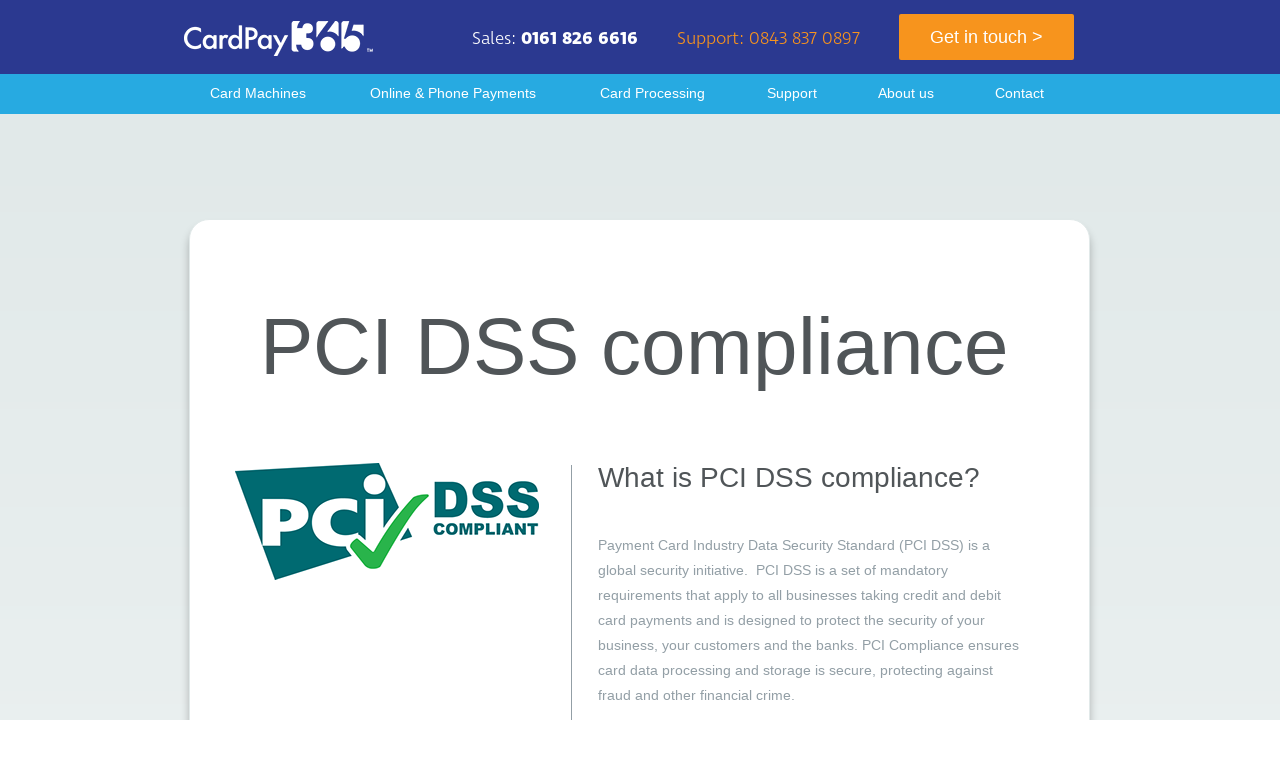

--- FILE ---
content_type: text/html
request_url: https://cardpay365.com/pci-compliance.html
body_size: 7623
content:
<!DOCTYPE html>
<html class="nojs html css_verticalspacer" lang="en-GB">
 <head>

  <meta http-equiv="Content-type" content="text/html;charset=UTF-8"/>
  <meta name="generator" content="2018.1.1.386"/>
  
  <script type="text/javascript">
   // Redirect to phone/tablet as necessary
(function(c,b,d){var a=function(){if(navigator.maxTouchPoints>1)return!0;if(window.matchMedia&&window.matchMedia("(-moz-touch-enabled)").matches)return!0;for(var a=["Webkit","Moz","O","ms","Khtml"],b=0,c=a.length;b<c;b++){var d=a[b]+"MaxTouchPoints";if(d in navigator&&navigator[d])return!0}try{return document.createEvent("TouchEvent"),!0}catch(f){}return!1}(),f=function(a){a+="=";for(var b=document.cookie.split(";"),c=0;c<b.length;c++){for(var d=b[c];d.charAt(0)==" ";)d=d.substring(1,d.length);if(d.indexOf(a)==
0)return d.substring(a.length,d.length)}return null};if(f("inbrowserediting")!="true"){var h,f=f("devicelock");f=="phone"&&d?h=d:f=="tablet"&&b&&(h=b);if(f!=c&&!h)if(window.matchMedia)window.matchMedia("(max-device-width: 415px)").matches&&d?h=d:window.matchMedia("(max-device-width: 960px)").matches&&b&&a&&(h=b);else{var c=Math.min(screen.width,screen.height)/(window.devicePixelRatio||1),f=window.screen.systemXDPI||0,g=window.screen.systemYDPI||0,f=f>0&&g>0?Math.min(screen.width/f,screen.height/g):
0;(c<=370||f!=0&&f<=3)&&d?h=d:c<=960&&b&&a&&(h=b)}if(h)b=document.location.search||"",d=document.location.hash||"",document.write('<style type="text/css">body {visibility:hidden}</style>'),document.location=h+b+d}})("desktop","","phone/pci-compliance.html");

// Update the 'nojs'/'js' class on the html node
//document.documentElement.className = document.documentElement.className.replace(/\bnojs\b/g, 'js');

// Check that all required assets are uploaded and up-to-date
if(typeof Muse == "undefined") window.Muse = {}; window.Muse.assets = {"required":["museutils.js", "museconfig.js", "jquery.watch.js", "jquery.musemenu.js", "require.js", "pci-compliance.css"], "outOfDate":[]};
</script>
  
  <link media="only screen and (max-width: 370px)" rel="alternate" href="http://cardpay365.com/phone/pci-compliance.html"/>
  <title>PCI Compliance - CardPay 365 - Quick, simple card payment solutions for everyday businesses.</title>
  <!-- CSS -->
  <link rel="stylesheet" type="text/css" href="css/site_global.css?crc=12572896"/>
  <link rel="stylesheet" type="text/css" href="css/master_pre-reg.css?crc=4228427357"/>
  <link rel="stylesheet" type="text/css" href="css/pci-compliance.css?crc=4090955352" id="pagesheet"/>
  <!-- Other scripts -->
  <script type="text/javascript">
   var __adobewebfontsappname__ = "muse";
</script>
  <!-- JS includes -->
  <!--[if lt IE 9]>
  <script src="scripts/html5shiv.js?crc=4241844378" type="text/javascript"></script>
  <![endif]-->
  <script src="https://webfonts.creativecloud.com/open-sans:n3,n4:default;questrial:n4:default.js" type="text/javascript"></script>
  <script src="https://use.typekit.net/ik/[base64].js" type="text/javascript"></script>
  <!-- Other scripts -->
  <script type="text/javascript">
   try {Typekit.load();} catch(e) {}
</script>
    <!--custom head HTML-->
  <!-- Global site tag (gtag.js) - Google Analytics -->
<script async src="https://www.googletagmanager.com/gtag/js?id=UA-122683793-1"></script>
<script>
  window.dataLayer = window.dataLayer || [];
  function gtag(){dataLayer.push(arguments);}
  gtag('js', new Date());

  gtag('config', 'UA-122683793-1');
</script>
  <!--HTML Widget code-->
  
			<!--[if gte IE 8] -->
				<link href="//netdna.bootstrapcdn.com/font-awesome/3.2.1/css/font-awesome.min.css" rel="stylesheet">
			<!-- <![endif]-->
			<!--[if IE 7]>
				<link href="//netdna.bootstrapcdn.com/font-awesome/3.2.1/css/font-awesome-ie7.min.css" rel="stylesheet">
			<![endif]-->
			<style>
				.icon-block:before, .icon-block {
					display: block;
				}
			</style>
		
 </head>
 <body>

  <div class="clearfix" id="page"><!-- group -->
   <div class="clearfix grpelem" id="pu42736-6"><!-- group -->
    <div class="tel clearfix" id="u42736-6" data-IBE-flags="txtStyleSrc"><!-- content -->
     <p>Sales: <a class="nonblock" href="tel:0800%20520%200250"><span id="u42736-2">0161 826 6616</span></a></p>
    </div>
    <div class="browser_width" id="u42737-bw">
     <div id="u42737"><!-- simple frame --></div>
    </div>
    <div class="browser_width" id="u42738-bw">
     <div id="u42738"><!-- simple frame --></div>
    </div>
    <a class="nonblock nontext clip_frame" id="u42859" href="index.html" data-href="page:U93"><!-- image --><img class="block" id="u42859_img" src="images/new%20carplay365%20logo%2028-6%20wo189x36.png?crc=427167302" data-hidpi-src="images/new%20carplay365%20logo%2028-6%20wo189x36_2x.png?crc=513286920" alt="" width="189" height="35"/></a>
    <a class="nonblock nontext" id="u42861" href="merchants.html" data-href="page:U1679"><!-- simple frame --></a>
    <a class="nonblock nontext clearfix" id="u42862-4" href="merchants.html" data-href="page:U1679" data-IBE-flags="txtStyleSrc"><!-- content --><p>Get in touch &gt;</p></a>
    <div class="tel clearfix" id="u55535-6" data-IBE-flags="txtStyleSrc"><!-- content -->
     <p>Sales: <a class="nonblock" href="tel:0161%20826%206616"><span id="u55535-2">0161 826 6616</span></a></p>
    </div>
    <nav class="MenuBar clearfix" id="menuu79392"><!-- horizontal box -->
     <div class="MenuItemContainer clearfix grpelem" id="u79393"><!-- vertical box -->
      <a class="nonblock nontext MenuItem MenuItemWithSubMenu transition clearfix colelem" id="u79417" href="card-machines.html" data-href="page:U652"><!-- horizontal box --><div class="MenuItemLabel NoWrap clearfix grpelem" id="u79418-4"><!-- content --><p>Card Machines</p></div></a>
      <div class="SubMenu MenuLevel1 clearfix" id="u79394"><!-- vertical box -->
       <ul class="SubMenuView clearfix colelem" id="u79395"><!-- vertical box -->
        <li class="MenuItemContainer clearfix colelem" id="u79410"><!-- horizontal box --><a class="nonblock nontext MenuItem MenuItemWithSubMenu clearfix grpelem" id="u79413" href="countertop.html" data-href="page:U53721"><!-- horizontal box --><div class="MenuItemLabel NoWrap clearfix grpelem" id="u79415-4" data-IBE-flags="txtStyleSrc"><!-- content --><p>Countertop</p></div></a></li>
        <li class="MenuItemContainer clearfix colelem" id="u79396"><!-- horizontal box --><a class="nonblock nontext MenuItem MenuItemWithSubMenu clearfix grpelem" id="u79397" href="portable.html" data-href="page:U53757"><!-- horizontal box --><div class="MenuItemLabel NoWrap clearfix grpelem" id="u79400-4" data-IBE-flags="txtStyleSrc"><!-- content --><p>Portable</p></div></a></li>
        <li class="MenuItemContainer clearfix colelem" id="u79403"><!-- horizontal box --><a class="nonblock nontext MenuItem MenuItemWithSubMenu clearfix grpelem" id="u79406" href="mobile.html" data-href="page:U53739"><!-- horizontal box --><div class="MenuItemLabel NoWrap clearfix grpelem" id="u79407-4" data-IBE-flags="txtStyleSrc"><!-- content --><p>Mobile</p></div></a></li>
       </ul>
      </div>
     </div>
     <div class="MenuItemContainer clearfix grpelem" id="u79456"><!-- vertical box -->
      <div class="MenuItem MenuItemWithSubMenu transition clearfix colelem" id="u79457"><!-- horizontal box -->
       <div class="MenuItemLabel NoWrap clearfix grpelem" id="u79458-4"><!-- content -->
        <p>Online &amp; Phone Payments</p>
       </div>
      </div>
      <div class="SubMenu MenuLevel1 clearfix" id="u79461"><!-- vertical box -->
       <ul class="SubMenuView clearfix colelem" id="u79462"><!-- vertical box -->
        <li class="MenuItemContainer clearfix colelem" id="u79463"><!-- horizontal box --><a class="nonblock nontext MenuItem MenuItemWithSubMenu clearfix grpelem" id="u79466" href="e-commerce---virtual-terminal.html" data-href="page:U54032"><!-- horizontal box --><div class="MenuItemLabel NoWrap clearfix grpelem" id="u79469-4" data-IBE-flags="txtStyleSrc"><!-- content --><p>E-commerce &amp; Virtual Terminal</p></div></a></li>
        <li class="MenuItemContainer clearfix colelem" id="u79470"><!-- horizontal box --><a class="nonblock nontext MenuItem MenuItemWithSubMenu clearfix grpelem" id="u79473" href="online-payments.html" data-href="page:U54050"><!-- horizontal box --><div class="MenuItemLabel NoWrap clearfix grpelem" id="u79475-4" data-IBE-flags="txtStyleSrc"><!-- content --><p>Online Payments</p></div></a></li>
       </ul>
      </div>
     </div>
     <div class="MenuItemContainer clearfix grpelem" id="u79505"><!-- vertical box -->
      <div class="MenuItem MenuItemWithSubMenu transition clearfix colelem" id="u79506"><!-- horizontal box -->
       <div class="MenuItemLabel NoWrap clearfix grpelem" id="u79508-4"><!-- content -->
        <p>Card Processing</p>
       </div>
      </div>
      <div class="SubMenu MenuLevel1 clearfix" id="u79510"><!-- vertical box -->
       <ul class="SubMenuView clearfix colelem" id="u79511"><!-- vertical box -->
        <li class="MenuItemContainer clearfix colelem" id="u79519"><!-- horizontal box --><a class="nonblock nontext MenuItem MenuItemWithSubMenu clearfix grpelem" id="u79520" href="real-time-analytics.html" data-href="page:U1403"><!-- horizontal box --><div class="MenuItemLabel NoWrap clearfix grpelem" id="u79523-4" data-IBE-flags="txtStyleSrc"><!-- content --><p>Real-time analytics</p></div></a></li>
        <li class="MenuItemContainer clearfix colelem" id="u79512"><!-- horizontal box --><a class="nonblock nontext MenuItem MenuItemWithSubMenu clearfix grpelem" id="u79513" href="new-to-cards.html" data-href="page:U1158"><!-- horizontal box --><div class="MenuItemLabel NoWrap clearfix grpelem" id="u79514-4" data-IBE-flags="txtStyleSrc"><!-- content --><p>New to Cards</p></div></a></li>
        <li class="MenuItemContainer clearfix colelem" id="u79533"><!-- horizontal box --><a class="nonblock nontext MenuItem MenuItemWithSubMenu clearfix grpelem" id="u79534" href="why-switch.html" data-href="page:U1216"><!-- horizontal box --><div class="MenuItemLabel NoWrap clearfix grpelem" id="u79537-4" data-IBE-flags="txtStyleSrc"><!-- content --><p>Why Switch</p></div></a></li>
        <li class="MenuItemContainer clearfix colelem" id="u79526"><!-- horizontal box --><a class="nonblock nontext MenuItem MenuItemWithSubMenu MuseMenuActive clearfix grpelem" id="u79527" href="pci-compliance.html" data-href="page:U1277"><!-- horizontal box --><div class="MenuItemLabel NoWrap clearfix grpelem" id="u79530-4" data-IBE-flags="txtStyleSrc"><!-- content --><p>PCI Compliance</p></div></a></li>
        <li class="MenuItemContainer clearfix colelem" id="u79540"><!-- horizontal box --><a class="nonblock nontext MenuItem MenuItemWithSubMenu clearfix grpelem" id="u79543" href="our-banking-partners.html" data-href="page:U1339"><!-- horizontal box --><div class="MenuItemLabel NoWrap clearfix grpelem" id="u79545-4" data-IBE-flags="txtStyleSrc"><!-- content --><p>Our Banking Partners</p></div></a></li>
       </ul>
      </div>
     </div>
     <div class="MenuItemContainer clearfix grpelem" id="u79421"><!-- vertical box -->
      <div class="MenuItem MenuItemWithSubMenu transition clearfix colelem" id="u79452"><!-- horizontal box -->
       <div class="MenuItemLabel NoWrap clearfix grpelem" id="u79455-4"><!-- content -->
        <p>Support</p>
       </div>
      </div>
      <div class="SubMenu MenuLevel1 clearfix" id="u79422"><!-- vertical box -->
       <ul class="SubMenuView clearfix colelem" id="u79423"><!-- vertical box -->
        <li class="MenuItemContainer clearfix colelem" id="u79424"><!-- horizontal box --><a class="nonblock nontext MenuItem MenuItemWithSubMenu clearfix grpelem" id="u79425" href="merchant-accounts.html" data-href="page:U1973"><!-- horizontal box --><div class="MenuItemLabel NoWrap clearfix grpelem" id="u79428-4" data-IBE-flags="txtStyleSrc"><!-- content --><p>Merchant Accounts</p></div></a></li>
        <li class="MenuItemContainer clearfix colelem" id="u79431"><!-- horizontal box --><a class="nonblock nontext MenuItem MenuItemWithSubMenu clearfix grpelem" id="u79434" href="faqs.html" data-href="page:U2035"><!-- horizontal box --><div class="MenuItemLabel NoWrap clearfix grpelem" id="u79435-4" data-IBE-flags="txtStyleSrc"><!-- content --><p>FAQs</p></div></a></li>
        <li class="MenuItemContainer clearfix colelem" id="u79438"><!-- horizontal box --><a class="nonblock nontext MenuItem MenuItemWithSubMenu clearfix grpelem" id="u79439" href="pax.html" data-href="page:U1839"><!-- horizontal box --><div class="MenuItemLabel NoWrap clearfix grpelem" id="u79442-4" data-IBE-flags="txtStyleSrc"><!-- content --><p>Pax</p></div></a></li>
        <li class="MenuItemContainer clearfix colelem" id="u79445"><!-- horizontal box --><a class="nonblock nontext MenuItem MenuItemWithSubMenu clearfix grpelem" id="u79448" href="ingenico.html" data-href="page:U1902"><!-- horizontal box --><div class="MenuItemLabel NoWrap clearfix grpelem" id="u79451-4" data-IBE-flags="txtStyleSrc"><!-- content --><p>Ingenico</p></div></a></li>
       </ul>
      </div>
     </div>
     <div class="MenuItemContainer clearfix grpelem" id="u79498"><!-- vertical box -->
      <a class="nonblock nontext MenuItem MenuItemWithSubMenu transition clearfix colelem" id="u79499" href="about-us.html" data-href="page:U13391"><!-- horizontal box --><div class="MenuItemLabel NoWrap clearfix grpelem" id="u79501-4"><!-- content --><p>About us</p></div></a>
     </div>
     <div class="MenuItemContainer clearfix grpelem" id="u79477"><!-- vertical box -->
      <div class="MenuItem MenuItemWithSubMenu transition clearfix colelem" id="u79494"><!-- horizontal box -->
       <div class="MenuItemLabel NoWrap clearfix grpelem" id="u79497-4"><!-- content -->
        <p>Contact</p>
       </div>
      </div>
      <div class="SubMenu MenuLevel1 clearfix" id="u79478"><!-- vertical box -->
       <ul class="SubMenuView clearfix colelem" id="u79479"><!-- vertical box -->
        <li class="MenuItemContainer clearfix colelem" id="u79487"><!-- horizontal box --><a class="nonblock nontext MenuItem MenuItemWithSubMenu clearfix grpelem" id="u79488" href="merchants.html" data-href="page:U1679"><!-- horizontal box --><div class="MenuItemLabel NoWrap clearfix grpelem" id="u79491-4" data-IBE-flags="txtStyleSrc"><!-- content --><p>Merchants</p></div></a></li>
        <li class="MenuItemContainer clearfix colelem" id="u79480"><!-- horizontal box --><a class="nonblock nontext MenuItem MenuItemWithSubMenu clearfix grpelem" id="u79483" href="partners.html" data-href="page:U2092"><!-- horizontal box --><div class="MenuItemLabel NoWrap clearfix grpelem" id="u79486-4" data-IBE-flags="txtStyleSrc"><!-- content --><p>Partners</p></div></a></li>
       </ul>
      </div>
     </div>
    </nav>
    <a class="nonblock nontext tel-2 clearfix" id="u83389-4" href="tel:0843%20837%200897" data-IBE-flags="txtStyleSrc"><!-- content --><p>Support: 0843 837 0897</p></a>
   </div>
   <div class="browser_width grpelem" id="u7650-bw">
    <div class="gradient" id="u7650"><!-- group -->
     <div class="clearfix" id="u7650_align_to_page">
      <div class="shadow rounded-corners grpelem" id="u15073"><!-- content --></div>
      <!-- m_editable region-id="editable-static-tag-U7651-BP_infinity" template="pci-compliance.html" data-type="html" data-ice-options="disableImageResize,link,txtStyleTarget" -->
      <div class="clearfix grpelem" id="u7651-4" data-muse-uid="U7651" data-muse-type="txt_frame" data-IBE-flags="txtStyleSrc"><!-- content -->
       <p>What is PCI DSS compliance?</p>
      </div>
      <!-- /m_editable -->
      <!-- m_editable region-id="editable-static-tag-U7653-BP_infinity" template="pci-compliance.html" data-type="html" data-ice-options="disableImageResize,link,txtStyleTarget" -->
      <div class="clearfix grpelem" id="u7653-4" data-muse-uid="U7653" data-muse-type="txt_frame" data-IBE-flags="txtStyleSrc"><!-- content -->
       <p>Payment Card Industry Data Security Standard (PCI DSS) is a global security initiative.&nbsp; PCI DSS is a set of mandatory requirements that apply to all businesses taking credit and debit card payments and is designed to protect the security of your business, your customers and the banks. PCI Compliance ensures card data processing and storage is secure, protecting against fraud and other financial crime.</p>
      </div>
      <!-- /m_editable -->
      <!-- m_editable region-id="editable-static-tag-U7654-BP_infinity" template="pci-compliance.html" data-type="html" data-ice-options="disableImageResize,link,txtStyleTarget" -->
      <div class="clearfix grpelem" id="u7654-6" data-muse-uid="U7654" data-muse-type="txt_frame" data-IBE-flags="txtStyleSrc"><!-- content -->
       <p>What will I gain from being <br/>PCI compliant?</p>
      </div>
      <!-- /m_editable -->
      <!-- m_editable region-id="editable-static-tag-U7655-BP_infinity" template="pci-compliance.html" data-type="html" data-ice-options="disableImageResize,link,txtStyleTarget" -->
      <div class="clearfix grpelem" id="u7655-7" data-muse-uid="U7655" data-muse-type="txt_frame" data-IBE-flags="txtStyleSrc"><!-- content -->
       <p>Being compliant will not stop fraudsters targeting your business, but it will place you in the strongest position to prevent an attack and avoid the financial penalties and potential long term damage that can occur to your business as a result.</p>
       <p>&nbsp;</p>
       <p>We recommend that all merchants comply with the PCI Data Security Standards as it protects your business and gives you peace of mind. Failure to comply can have serious long-term consequences. If there is a security breach of data from within your organisation, and you are not able to demonstrate PCI DSS compliance, you could be liable for any losses that arise and could face a substantial fine imposed by the Card Schemes, or a ban on accepting cards altogether!</p>
      </div>
      <!-- /m_editable -->
      <!-- m_editable region-id="editable-static-tag-U7657-BP_infinity" template="pci-compliance.html" data-type="html" data-ice-options="disableImageResize,link,txtStyleTarget" -->
      <div class="clearfix grpelem" id="u7657-4" data-muse-uid="U7657" data-muse-type="txt_frame" data-IBE-flags="txtStyleSrc"><!-- content -->
       <p>How do I become PCI compliant?</p>
      </div>
      <!-- /m_editable -->
      <!-- m_editable region-id="editable-static-tag-U7658-BP_infinity" template="pci-compliance.html" data-type="html" data-ice-options="disableImageResize,link,txtStyleTarget" -->
      <div class="clearfix grpelem" id="u7658-12" data-muse-uid="U7658" data-muse-type="txt_frame" data-IBE-flags="txtStyleSrc"><!-- content -->
       <p>Whether you are accepting card payments for the first time or switching card payment providers, it is your responsibility to ensure you remain compliant but with CardPay365, this is simple.</p>
       <p>&nbsp;</p>
       <ol class="list0 nls-None" id="u7658-10">
        <li>When you join us, you will complete an online PCI Compliance assessment (called a SAQ - Self Assessment Questionnaire).</li>
        <li>Your monthly PCI management fee includes membership to the PCI Programme and helps to manage compliance on your account.</li>
        <li>You will receive annual reminders to renew your PCI DSS certificate online, giving you peace of mind and ensuring you avoid non-compliance penalties.</li>
       </ol>
      </div>
      <!-- /m_editable -->
      <!-- m_editable region-id="editable-static-tag-U7684-BP_infinity" template="pci-compliance.html" data-type="html" data-ice-options="disableImageResize,link,txtStyleTarget" -->
      <div class="clearfix grpelem" id="u7684-4" data-muse-uid="U7684" data-muse-type="txt_frame" data-IBE-flags="txtStyleSrc"><!-- content -->
       <p>IMPORTANT NOTE</p>
      </div>
      <!-- /m_editable -->
      <!-- m_editable region-id="editable-static-tag-U7685-BP_infinity" template="pci-compliance.html" data-type="html" data-ice-options="disableImageResize,link,txtStyleTarget" -->
      <div class="clearfix grpelem" id="u7685-12" data-muse-uid="U7685" data-muse-type="txt_frame" data-IBE-flags="txtStyleSrc"><!-- content -->
       <p>Your monthly PCI management fee does not cover non compliance fees which can be costly to your business so you must ensure you remain compliant.</p>
       <p>&nbsp;</p>
       <p>Therefore, you must renew your PCI DSS certificate on an annual basis in order to remain compliant and avoid non-compliance fees from the acquirer.</p>
       <p>&nbsp;</p>
       <p>The full set of standards can be found on the <a class="nonblock" href="https://www.pcisecuritystandards.org/pci_security/"><span id="u7685-8">PCI SSC’s website</span></a></p>
      </div>
      <!-- /m_editable -->
      <div class="grpelem" id="u15153"><!-- simple frame --></div>
      <div class="grpelem" id="u15156"><!-- simple frame --></div>
      <div class="grpelem" id="u15159"><!-- simple frame --></div>
      <div class="grpelem" id="u15162"><!-- simple frame --></div>
      <!-- m_editable region-id="editable-static-tag-U15165-BP_infinity" template="pci-compliance.html" data-type="html" data-ice-options="disableImageResize,link,txtStyleTarget" -->
      <div class="clearfix grpelem" id="u15165-4" data-muse-uid="U15165" data-muse-type="txt_frame" data-IBE-flags="txtStyleSrc"><!-- content -->
       <p>PCI DSS compliance</p>
      </div>
      <!-- /m_editable -->
      <!-- m_editable region-id="editable-static-tag-U15168-BP_infinity" template="pci-compliance.html" data-type="image" -->
      <div class="clip_frame grpelem" id="u15168" data-muse-uid="U15168" data-muse-type="img_frame"><!-- image -->
       <img class="block" id="u15168_img" src="images/pci-dss.png?crc=318690544" data-hidpi-src="images/pci-dss_2x.png?crc=464769338" alt="" width="304" height="117" data-muse-src="images/pci-dss.png?crc=318690544"/>
      </div>
      <!-- /m_editable -->
     </div>
    </div>
   </div>
   <div class="verticalspacer" data-offset-top="2277" data-content-above-spacer="2276" data-content-below-spacer="655"></div>
   <div class="clearfix grpelem" id="pu19706"><!-- column -->
    <div class="browser_width colelem" id="u19706-bw">
     <div id="u19706"><!-- group -->
      <div class="clearfix" id="u19706_align_to_page">
       <div class="clearfix grpelem" id="u19524-4" data-IBE-flags="txtStyleSrc"><!-- content -->
        <p>Ready to order? Get a free quotation today</p>
       </div>
       <div class="pointer_cursor clearfix grpelem" id="u19703"><!-- group -->
        <a class="block" href="merchants.html" data-href="page:U1679"><!-- Block link tag --></a>
        <a class="nonblock nontext clearfix grpelem" id="u19668-4" href="merchants.html" data-href="page:U1679" data-IBE-flags="txtStyleSrc"><!-- content --><p>Get in touch &gt;</p></a>
       </div>
      </div>
     </div>
    </div>
    <div class="clearfix colelem" id="pu85876"><!-- group -->
     <div class="browser_width grpelem" id="u85876-bw">
      <div id="u85876"><!-- group -->
       <div class="clearfix" id="u85876_align_to_page">
        <div class="clearfix grpelem" id="ppu85878-4"><!-- column -->
         <div class="clearfix colelem" id="pu85878-4"><!-- group -->
          <div class="clearfix grpelem" id="u85878-4" data-IBE-flags="txtStyleSrc"><!-- content -->
           <p>Products</p>
          </div>
          <div class="clearfix grpelem" id="u85907-4" data-IBE-flags="txtStyleSrc"><!-- content -->
           <p>Support</p>
          </div>
         </div>
         <div class="clearfix colelem" id="pu85889-25"><!-- group -->
          <div class="clearfix grpelem" id="u85889-25" data-IBE-flags="txtStyleSrc"><!-- content -->
           <p><a class="nonblock" href="card-machines.html" data-href="page:U652">Card Machines<br/>Countertop<br/>Portable<br/>Mobile</a><a class="nonblock" href="online---phone-payments.html" data-href="page:U471"><br/></a><a class="nonblock" href="e-commerce---virtual-terminal.html" data-href="page:U54032">E-commerce</a></p>
           <p><a class="nonblock" href="e-commerce---virtual-terminal.html" data-href="page:U54032">Virtual Terminals</a><a class="nonblock" href="online---phone-payments.html" data-href="page:U471"><br/></a><a class="nonblock" href="https://www.cardpay365.com/online-payments.html">Online Payments</a></p>
           <p><a class="nonblock" href="real-time-analytics.html" data-href="page:U1403">Real-time analytics</a></p>
          </div>
          <div class="clearfix grpelem" id="u85890-37" data-IBE-flags="txtStyleSrc"><!-- content -->
           <p><a class="nonblock" href="new-to-cards.html" data-href="page:U1158">New to Cards<br/></a><a class="nonblock" href="why-switch.html" data-href="page:U1216">Why Switch</a><a class="nonblock" href="card-processing.html" data-href="page:U1020"><br/></a><a class="nonblock" href="pci-compliance.html" data-href="page:U1277">PCI Compliance</a><a class="nonblock" href="card-processing.html" data-href="page:U1020"><br/></a><a class="nonblock" href="our-banking-partners.html" data-href="page:U1339">Our Banking Partners</a></p>
           <p><a class="nonblock" href="pax.html" data-href="page:U1839">PAX Terminals</a><span id="u85890-18"><br/></span><a class="nonblock" href="ingenico.html" data-href="page:U1902">Ingenico Terminals</a><span id="u85890-22"><br/></span><a class="nonblock" href="merchant-accounts.html" data-href="page:U1973">Merchant Account</a><span id="u85890-25"></span></p>
           <p><a class="nonblock" href="faqs.html" data-href="page:U2035">FAQs</a></p>
           <p><a class="nonblock" href="partners.html" data-href="page:U2092">Partnership Opportunities</a><a class="nonblock" href="card-processing.html" data-href="page:U1020"><br/><br/></a></p>
          </div>
          <div class="clearfix grpelem" id="u85890-37" data-IBE-flags="txtStyleSrc" style="left: 400px;">
              <a class="nonblock nontext" id="" href="https://www.posinabox.eu/quotation/" data-href="page:U1679" data-IBE-flags="txtStyleSrc" style="line-height: 18px;
  text-align: center;
  color: #FFFFFF;
  font-family: open-sans, sans-serif;
  font-weight: 300;
  background-color: #F7941D;
  height: 34px;
  top: 14px;
  padding-top: 12px;"><!-- content --><p>Get a quote &gt;</p></a>
          </div>
         </div>
         <div class="clearfix colelem" id="pu85892"><!-- group -->
          <div class="clip_frame grpelem" id="u85892"><!-- image -->
           <img class="block" id="u85892_img" src="images/ingenico.png?crc=310383639" data-hidpi-src="images/ingenico_2x.png?crc=242108607" alt="" width="117" height="35"/>
          </div>
          <div class="clip_frame grpelem" id="u85894"><!-- image -->
           <img class="block" id="u85894_img" src="images/pax%20logo.png?crc=3831501216" data-hidpi-src="images/pax%20logo_2x.png?crc=4290466037" alt="" width="69" height="34"/>
          </div>
          <div class="clip_frame grpelem" id="u85896"><!-- image -->
           <img class="block" id="u85896_img" src="images/blog-pci-compliance%20copy.png?crc=3795446388" data-hidpi-src="images/blog-pci-compliance%20copy_2x.png?crc=323092301" alt="" width="94" height="34"/>
          </div>
          <div class="clip_frame grpelem" id="u85898"><!-- image -->
           <img class="block" id="u85898_img" src="images/visa.png?crc=3865204261" data-hidpi-src="images/visa_2x.png?crc=3816372989" alt="" width="85" height="30"/>
          </div>
         </div>
        </div>
        <div class="clip_frame grpelem" id="u85900"><!-- image -->
         <img class="block" id="u85900_img" src="images/mastercard-logo-png-transparent.png?crc=3994144965" data-hidpi-src="images/mastercard-logo-png-transparent_2x.png?crc=4136723624" alt="" width="41" height="33"/>
        </div>
        <div class="clip_frame grpelem" id="u85902"><!-- image -->
         <img class="block" id="u85902_img" src="images/elavon-logo-new.png?crc=292922615" data-hidpi-src="images/elavon-logo-new_2x.png?crc=96882758" alt="" width="69" height="32"/>
        </div>
        <div class="clip_frame grpelem" id="u85905"><!-- image -->
         <img class="block" id="u85905_img" src="images/fca.png?crc=3868752242" data-hidpi-src="images/fca_2x.png?crc=4130853720" alt="" width="102" height="32"/>
        </div>
        <div class="clearfix grpelem" id="pu85879-4"><!-- column -->
         <div class="clearfix colelem" id="u85879-4" data-IBE-flags="txtStyleSrc"><!-- content -->
          <p>Stay in touch</p>
         </div>
         <div class="clearfix colelem" id="pu85881"><!-- group -->
          <div class="size_fixed grpelem" id="u85881"><!-- custom html -->
           <i class="icon-envelope icon-block" style="line-height:32px;"></i>
          </div>
          <div class="pointer_cursor clearfix grpelem" id="u85885-5" data-IBE-flags="txtStyleSrc"><!-- content -->
           <a class="block" href="mailto:sales@cardpay365.com"><!-- Block link tag --></a>
           <p><a class="nonblock" href="mailt:sales@cardpay365.com">sales@cardpay365.com</a></p>
          </div>
         </div>
         <div class="clearfix colelem" id="pu85882"><!-- group -->
          <div class="size_fixed grpelem" id="u85882"><!-- custom html -->
           <i class="icon-phone icon-block" style="line-height:32px;"></i>
          </div>
          <div class="clearfix grpelem" id="u85886-5" data-IBE-flags="txtStyleSrc"><!-- content -->
           <p><a class="nonblock" href="tel:0161%20826%206616">0161 826 6616</a></p>
          </div>
         </div>
         <div class="clearfix colelem" id="pu85883"><!-- group -->
          <div class="size_fixed grpelem" id="u85883"><!-- custom html -->
           <i class="icon-home icon-block" style="line-height:32px;"></i>
          </div>
          <div class="clearfix grpelem" id="u85887-12" data-IBE-flags="txtStyleSrc"><!-- content -->
           <p>Bank House</p>
           <p>Bank Street</p>
           <p>Whitefield</p>
           <p>Manchester</p>
           <p>M45 7JF</p>
          </div>
         </div>
         <div class="clearfix colelem" id="pu85884"><!-- group -->
          <div class="size_fixed grpelem" id="u85884"><!-- custom html -->
           <i class="icon-globe icon-block" style="line-height:32px;"></i>
          </div>
          <div class="clearfix grpelem" id="u85888-4" data-IBE-flags="txtStyleSrc"><!-- content -->
           <p>www.cardpay365.com</p>
          </div>
         </div>
        </div>
       </div>
      </div>
     </div>
     <div class="browser_width grpelem" id="u85877-bw">
      <div id="u85877"><!-- column -->
       <div class="clearfix" id="u85877_align_to_page">
        <div class="clearfix colelem" id="u85880-4" data-IBE-flags="txtStyleSrc"><!-- content -->
         <p>Cardpay 365 Limited is a company registered in the UK at Bank House, Bank Street, Whitefield, Manchester M45 7JF&nbsp;&nbsp; Company No. 10315385.</p>
        </div>
        <div class="H6 clearfix colelem" id="u85904-4" data-IBE-flags="txtStyleSrc"><!-- content -->
         <h6>© 2018 CARDPAY365 COPYRIGHT. ALL RIGHTS RESERVED.</h6>
        </div>
        <div class="clearfix colelem" id="u85891-11" data-IBE-flags="txtStyleSrc"><!-- content -->
         <p><a class="nonblock" href="privacy-policy.html" data-href="page:U8530">Privacy Policy</a>&nbsp; |&nbsp; <a class="nonblock" href="cookie-policy.html" data-href="page:U8569">Cookie Policy</a>&nbsp; |&nbsp; <a class="nonblock" href="acceptable-usage.html" data-href="page:U8608">Acceptable Usage</a></p>
        </div>
       </div>
      </div>
     </div>
    </div>
   </div>
  </div>
  <!-- Other scripts -->
  <script type="text/javascript">
   // Decide whether to suppress missing file error or not based on preference setting
var suppressMissingFileError = false
</script>
  <script type="text/javascript">
   window.Muse.assets.check=function(c){if(!window.Muse.assets.checked){window.Muse.assets.checked=!0;var b={},d=function(a,b){if(window.getComputedStyle){var c=window.getComputedStyle(a,null);return c&&c.getPropertyValue(b)||c&&c[b]||""}if(document.documentElement.currentStyle)return(c=a.currentStyle)&&c[b]||a.style&&a.style[b]||"";return""},a=function(a){if(a.match(/^rgb/))return a=a.replace(/\s+/g,"").match(/([\d\,]+)/gi)[0].split(","),(parseInt(a[0])<<16)+(parseInt(a[1])<<8)+parseInt(a[2]);if(a.match(/^\#/))return parseInt(a.substr(1),
16);return 0},f=function(f){for(var g=document.getElementsByTagName("link"),j=0;j<g.length;j++)if("text/css"==g[j].type){var l=(g[j].href||"").match(/\/?css\/([\w\-]+\.css)\?crc=(\d+)/);if(!l||!l[1]||!l[2])break;b[l[1]]=l[2]}g=document.createElement("div");g.className="version";g.style.cssText="display:none; width:1px; height:1px;";document.getElementsByTagName("body")[0].appendChild(g);for(j=0;j<Muse.assets.required.length;){var l=Muse.assets.required[j],k=l.match(/([\w\-\.]+)\.(\w+)$/),i=k&&k[1]?
k[1]:null,k=k&&k[2]?k[2]:null;switch(k.toLowerCase()){case "css":i=i.replace(/\W/gi,"_").replace(/^([^a-z])/gi,"_$1");g.className+=" "+i;i=a(d(g,"color"));k=a(d(g,"backgroundColor"));i!=0||k!=0?(Muse.assets.required.splice(j,1),"undefined"!=typeof b[l]&&(i!=b[l]>>>24||k!=(b[l]&16777215))&&Muse.assets.outOfDate.push(l)):j++;g.className="version";break;case "js":j++;break;default:throw Error("Unsupported file type: "+k);}}c?c().jquery!="1.8.3"&&Muse.assets.outOfDate.push("jquery-1.8.3.min.js"):Muse.assets.required.push("jquery-1.8.3.min.js");
g.parentNode.removeChild(g);if(Muse.assets.outOfDate.length||Muse.assets.required.length)g="Some files on the server may be missing or incorrect. Clear browser cache and try again. If the problem persists please contact website author.",f&&Muse.assets.outOfDate.length&&(g+="\nOut of date: "+Muse.assets.outOfDate.join(",")),f&&Muse.assets.required.length&&(g+="\nMissing: "+Muse.assets.required.join(",")),suppressMissingFileError?(g+="\nUse SuppressMissingFileError key in AppPrefs.xml to show missing file error pop up.",console.log(g)):alert(g)};location&&location.search&&location.search.match&&location.search.match(/muse_debug/gi)?
setTimeout(function(){f(!0)},5E3):f()}};
var muse_init=function(){require.config({baseUrl:""});require(["jquery","museutils","whatinput","jquery.musemenu","jquery.watch"],function(c){var $ = c;$(document).ready(function(){try{
window.Muse.assets.check($);/* body */
Muse.Utils.transformMarkupToFixBrowserProblemsPreInit();/* body */
Muse.Utils.detectScreenResolution();/* HiDPI screens */
Muse.Utils.prepHyperlinks(true);/* body */
Muse.Utils.resizeHeight('.browser_width');/* resize height */
Muse.Utils.requestAnimationFrame(function() { $('body').addClass('initialized'); });/* mark body as initialized */
Muse.Utils.makeButtonsVisibleAfterSettingMinWidth();/* body */
Muse.Utils.initWidget('.MenuBar', ['#bp_infinity'], function(elem) { return $(elem).museMenu(); });/* unifiedNavBar */
Muse.Utils.fullPage('#page');/* 100% height page */
Muse.Utils.showWidgetsWhenReady();/* body */
Muse.Utils.transformMarkupToFixBrowserProblems();/* body */
}catch(b){if(b&&"function"==typeof b.notify?b.notify():Muse.Assert.fail("Error calling selector function: "+b),false)throw b;}})})};

</script>
  <!-- RequireJS script -->
  <script src="scripts/require.js?crc=4177726516" type="text/javascript" async data-main="scripts/museconfig.js?crc=3936894949" onload="if (requirejs) requirejs.onError = function(requireType, requireModule) { if (requireType && requireType.toString && requireType.toString().indexOf && 0 <= requireType.toString().indexOf('#scripterror')) window.Muse.assets.check(); }" onerror="window.Muse.assets.check();"></script>
   </body>
</html>


--- FILE ---
content_type: text/css
request_url: https://cardpay365.com/css/master_pre-reg.css?crc=4228427357
body_size: 1046
content:
#u42736-6{background-color:transparent;text-align:center;color:#FFFFFF;line-height:28px;font-size:23px;font-family:ingra, sans-serif;font-weight:200;}#u42737{background-color:#27AAE1;}#u42738{background-color:#2B3990;}#u55535-6{background-color:transparent;text-align:right;color:#FFFFFF;line-height:22px;font-size:18px;font-family:ingra, sans-serif;font-weight:200;}#u42736-2,#u55535-2{font-family:ingra, sans-serif;font-weight:700;}#menuu79392{border-width:0px;border-color:transparent;background-color:transparent;}#u79417{-webkit-transition-duration:1s;-webkit-transition-delay:0s;-webkit-transition-timing-function:ease;transition-duration:1s;transition-delay:0s;transition-timing-function:ease;background-image:url("../images/blank.gif?crc=4208392903");background-color:transparent;}#u79417:hover{background-color:#0071BC;}#u79418-4{border-width:0px;border-color:transparent;background-color:transparent;text-align:center;color:#FFFFFF;font-family:Helvetica, Helvetica Neue, Arial, sans-serif;}#u79413{border-width:0px;border-color:transparent;background-color:#056AB2;}#u79413:hover{background-color:#AAAAAA;}#u79415-4{background-color:transparent;line-height:13px;text-align:center;font-size:11px;color:#FFFFFF;}#u79397{border-width:0px;border-color:transparent;background-color:#056AB2;}#u79397:hover{background-color:#AAAAAA;}#u79400-4{background-color:transparent;line-height:13px;text-align:center;font-size:11px;color:#FFFFFF;}#u79406{border-width:0px;border-color:transparent;background-color:#056AB2;}#u79406:hover{background-color:#AAAAAA;}#u79407-4{background-color:transparent;line-height:13px;text-align:center;font-size:11px;color:#FFFFFF;}#u79457{-webkit-transition-duration:1s;-webkit-transition-delay:0s;-webkit-transition-timing-function:ease;transition-duration:1s;transition-delay:0s;transition-timing-function:ease;background-image:url("../images/blank.gif?crc=4208392903");background-color:transparent;}#u79417.MuseMenuActive,#u79457:hover{background-color:#0071BC;}#u79458-4{border-width:0px;border-color:transparent;background-color:transparent;text-align:center;color:#FFFFFF;font-family:Helvetica, Helvetica Neue, Arial, sans-serif;}#u79395,#u79462{background-color:#056AB2;}#u79466{border-width:0px;border-color:transparent;background-color:#056AB2;}#u79466:hover{background-color:#AAAAAA;}#u79469-4{background-color:transparent;line-height:13px;text-align:center;font-size:11px;color:#FFFFFF;}#u79473{border-width:0px;border-color:transparent;background-color:#056AB2;}#u79473:hover{background-color:#AAAAAA;}#u79475-4{background-color:transparent;line-height:13px;text-align:center;font-size:11px;color:#FFFFFF;}#u79506{-webkit-transition-duration:1s;-webkit-transition-delay:0s;-webkit-transition-timing-function:ease;transition-duration:1s;transition-delay:0s;transition-timing-function:ease;background-image:url("../images/blank.gif?crc=4208392903");background-color:transparent;}#u79457.MuseMenuActive,#u79506:hover{background-color:#0071BC;}#u79508-4{border-width:0px;border-color:transparent;background-color:transparent;text-align:center;color:#FFFFFF;font-family:Helvetica, Helvetica Neue, Arial, sans-serif;}#u79520{border-width:0px;border-color:transparent;background-color:#056AB2;}#u79520:hover{background-color:#AAAAAA;}#u79523-4{background-color:transparent;line-height:13px;text-align:center;font-size:11px;color:#FFFFFF;}#u79513{border-width:0px;border-color:transparent;background-color:#056AB2;}#u79513:hover{background-color:#AAAAAA;}#u79514-4{background-color:transparent;line-height:13px;text-align:center;font-size:11px;color:#FFFFFF;}#u79534{border-width:0px;border-color:transparent;background-color:#056AB2;}#u79534:hover{background-color:#AAAAAA;}#u79537-4{background-color:transparent;line-height:13px;text-align:center;font-size:11px;color:#FFFFFF;}#u79527{border-width:0px;border-color:transparent;background-color:#056AB2;}#u79527:hover{background-color:#AAAAAA;}#u79530-4{background-color:transparent;line-height:13px;text-align:center;font-size:11px;color:#FFFFFF;}#u79543{border-width:0px;border-color:transparent;background-color:#056AB2;}#u79543:hover{background-color:#AAAAAA;}#u79545-4{background-color:transparent;line-height:13px;text-align:center;font-size:11px;color:#FFFFFF;}#u79452{-webkit-transition-duration:1s;-webkit-transition-delay:0s;-webkit-transition-timing-function:ease;transition-duration:1s;transition-delay:0s;transition-timing-function:ease;background-image:url("../images/blank.gif?crc=4208392903");background-color:transparent;}#u79506.MuseMenuActive,#u79452:hover{background-color:#0071BC;}#u79455-4{border-width:0px;border-color:transparent;background-color:transparent;text-align:center;color:#FFFFFF;font-family:Helvetica, Helvetica Neue, Arial, sans-serif;}#u79425{border-width:0px;border-color:transparent;background-color:#056AB2;}#u79425:hover{background-color:#AAAAAA;}#u79428-4{background-color:transparent;line-height:13px;text-align:center;font-size:11px;color:#FFFFFF;}#u79434{border-width:0px;border-color:transparent;background-color:#056AB2;}#u79434:hover{background-color:#AAAAAA;}#u79435-4{background-color:transparent;line-height:13px;text-align:center;font-size:11px;color:#FFFFFF;}#u79439{border-width:0px;border-color:transparent;background-color:#056AB2;}#u79439:hover{background-color:#AAAAAA;}#u79442-4{background-color:transparent;line-height:13px;text-align:center;font-size:11px;color:#FFFFFF;}#u79448{border-width:0px;border-color:transparent;background-color:#056AB2;}#u79448:hover{background-color:#AAAAAA;}#u79451-4{background-color:transparent;line-height:13px;text-align:center;font-size:11px;color:#FFFFFF;}#u79499{-webkit-transition-duration:1s;-webkit-transition-delay:0s;-webkit-transition-timing-function:ease;transition-duration:1s;transition-delay:0s;transition-timing-function:ease;background-image:url("../images/blank.gif?crc=4208392903");background-color:transparent;}#u79452.MuseMenuActive,#u79499:hover{background-color:#0071BC;}#u79501-4{border-width:0px;border-color:transparent;background-color:transparent;text-align:center;color:#FFFFFF;font-family:Helvetica, Helvetica Neue, Arial, sans-serif;}#u79494{-webkit-transition-duration:1s;-webkit-transition-delay:0s;-webkit-transition-timing-function:ease;transition-duration:1s;transition-delay:0s;transition-timing-function:ease;background-image:url("../images/blank.gif?crc=4208392903");background-color:transparent;}#u79499.MuseMenuActive,#u79494:hover{background-color:#0071BC;}#u79494.MuseMenuActive{background-color:#0071BC;}#u79497-4{border-width:0px;border-color:transparent;background-color:transparent;text-align:center;color:#FFFFFF;font-family:Helvetica, Helvetica Neue, Arial, sans-serif;}#u79417.MuseMenuActive #u79418-4 p,#u79457.MuseMenuActive #u79458-4 p,#u79506.MuseMenuActive #u79508-4 p,#u79452.MuseMenuActive #u79455-4 p,#u79499.MuseMenuActive #u79501-4 p,#u79494.MuseMenuActive #u79497-4 p{font-family:Helvetica, Helvetica Neue, Arial, sans-serif;}#u79488{border-width:0px;border-color:transparent;background-color:#056AB2;}#u79488:hover{background-color:#AAAAAA;}#u79491-4{background-color:transparent;line-height:13px;text-align:center;font-size:11px;color:#FFFFFF;}#u42859,#u79393,#u79394,#u79410,#u79396,#u79403,#u79456,#u79461,#u79463,#u79470,#u79505,#u79510,#u79511,#u79519,#u79512,#u79533,#u79526,#u79540,#u79421,#u79422,#u79423,#u79424,#u79431,#u79438,#u79445,#u79498,#u79477,#u79478,#u79479,#u79487,#u79480{background-color:transparent;}#u79483{border-width:0px;border-color:transparent;background-color:#056AB2;}#u79483:hover{background-color:#AAAAAA;}#u79413.MuseMenuActive,#u79397.MuseMenuActive,#u79406.MuseMenuActive,#u79466.MuseMenuActive,#u79473.MuseMenuActive,#u79520.MuseMenuActive,#u79513.MuseMenuActive,#u79534.MuseMenuActive,#u79527.MuseMenuActive,#u79543.MuseMenuActive,#u79425.MuseMenuActive,#u79434.MuseMenuActive,#u79439.MuseMenuActive,#u79448.MuseMenuActive,#u79488.MuseMenuActive,#u79483.MuseMenuActive{background-color:#666666;}#u79486-4{background-color:transparent;line-height:13px;text-align:center;font-size:11px;color:#FFFFFF;}.MenuItem{cursor:pointer;}#u83389-4{background-color:transparent;text-align:center;color:#F7931E;line-height:22px;font-size:18px;font-family:ingra, sans-serif;font-weight:200;}#u19706{border-color:#000000;background-color:#056AB2;}#u19524-4{background-color:transparent;line-height:32px;text-align:left;font-size:32px;color:#FFFFFF;font-family:open-sans, sans-serif;font-weight:300;}#u42861,#u19703{background-color:#F7941D;border-radius:2px;}#u42862-4,#u19668-4{background-color:transparent;line-height:18px;text-align:center;font-size:18px;color:#FFFFFF;font-family:open-sans, sans-serif;font-weight:300;}#u85876{border-width:0px;border-color:transparent;background-color:#000000;}#u85889-25,#u85890-37{background-color:transparent;line-height:18px;text-align:left;font-size:13px;color:#939FA6;font-family:open-sans, sans-serif;font-weight:400;}#u85890-18,#u85890-22{color:#C1272D;}#u85890-25{color:#7F7F7F;}#u85892,#u85894,#u85896,#u85898,#u85900,#u85902,#u85905{background-color:transparent;opacity:0.33;-ms-filter:"progid:DXImageTransform.Microsoft.Alpha(Opacity=33)";filter:alpha(opacity=33);}#u85878-4,#u85907-4,#u85879-4{background-color:transparent;line-height:20px;font-size:20px;color:#FAFCFC;font-family:open-sans, sans-serif;font-weight:300;}#u85885-5{background-color:transparent;line-height:25px;text-align:left;color:#939FA6;font-family:open-sans, sans-serif;font-weight:400;}#u85881,#u85882,#u85883,#u85884{border-width:0px;border-color:transparent;background-color:#242E35;border-radius:100px;color:#7F7F7F;font-size:15px;text-align:center;line-height:18px;}#u85886-5,#u85887-12,#u85888-4{background-color:transparent;line-height:25px;text-align:left;color:#7F7F7F;font-family:open-sans, sans-serif;font-weight:400;}#u85877{border-width:0px;border-color:transparent;background-color:#0F151A;}#u85880-4{background-color:transparent;line-height:11px;text-align:left;font-size:11px;color:#7F7F7F;font-family:open-sans, sans-serif;font-weight:400;}#u85904-4{background-color:transparent;line-height:10px;text-align:left;color:#7F7F7F;font-size:10px;font-family:questrial, sans-serif;font-weight:400;}#u85891-11{background-color:transparent;line-height:14px;text-align:left;font-size:10px;color:#939FA6;font-family:open-sans, sans-serif;font-weight:400;}

--- FILE ---
content_type: text/css
request_url: https://cardpay365.com/css/pci-compliance.css?crc=4090955352
body_size: 2653
content:
.version.pci_compliance{color:#0000F3;background-color:#D70658;}#page{z-index:1;width:960px;min-height:1427px;background-image:none;border-width:0px;border-color:#000000;background-color:transparent;margin-left:auto;margin-right:auto;}#pu42736-6{z-index:77;width:0.01px;height:0px;padding-bottom:114px;margin-right:-10000px;}#u42736-6{z-index:77;width:437px;min-height:22px;position:fixed;top:28px;left:50%;margin-left:-178px;}#u42737{z-index:83;height:40px;position:fixed;top:74px;}#u42737-bw{z-index:83;}#u42738{z-index:84;height:74px;position:fixed;top:0px;}#u42738-bw{z-index:84;}#u42859{z-index:85;width:197px;position:fixed;top:11px;left:50%;margin-left:-460px;}#u42859_img{padding:10px 4px 6px;}#u42861{z-index:87;width:175px;height:46px;position:fixed;top:14px;left:50%;margin-left:259px;}#u42862-4{z-index:88;width:175px;min-height:29px;position:fixed;top:28px;left:50%;margin-left:259px;}#u55535-6{z-index:92;width:261px;min-height:22px;position:fixed;top:28px;left:50%;margin-left:-263px;}#menuu79392{z-index:98;width:894px;height:40px;position:fixed;top:74px;left:50%;margin-left:-460px;}#u79393{width:156px;min-height:40px;position:relative;margin-right:-10000px;}#u79417{width:156px;padding-bottom:23px;position:relative;}#u79417:hover{width:156px;min-height:0px;margin:0px;}#u79417.MuseMenuActive{width:156px;min-height:0px;margin:0px;}#u79418-4{width:98px;min-height:17px;position:relative;margin-right:-10000px;top:11px;left:29px;}#u79417:hover #u79418-4{padding-top:0px;padding-bottom:0px;min-height:17px;width:98px;margin:0px -10000px 0px 0px;}#u79417.MuseMenuActive #u79418-4{padding-top:0px;padding-bottom:0px;min-height:17px;width:98px;margin:0px -10000px 0px 0px;}#u79394{width:158px;top:40px;}#u79413{width:158px;padding-bottom:23px;position:relative;margin-right:-10000px;}#u79413:hover{width:158px;min-height:0px;margin:0px -10000px 0px 0px;}#u79415-4{width:57px;min-height:13px;padding-left:2px;padding-top:4px;padding-right:2px;position:relative;margin-right:-10000px;top:11px;left:47px;}#u79413:hover #u79415-4{padding-top:4px;padding-bottom:0px;min-height:13px;width:57px;margin:0px -10000px 0px 0px;}#u79413.MuseMenuActive #u79415-4{padding-top:4px;padding-bottom:0px;min-height:13px;width:57px;margin:0px -10000px 0px 0px;}#u79397{width:158px;padding-bottom:23px;position:relative;margin-right:-10000px;}#u79413.MuseMenuActive,#u79397:hover{width:158px;min-height:0px;margin:0px -10000px 0px 0px;}#u79400-4{width:44px;min-height:13px;padding-left:2px;padding-top:4px;padding-right:2px;position:relative;margin-right:-10000px;top:11px;left:53px;}#u79397:hover #u79400-4{padding-top:4px;padding-bottom:0px;min-height:13px;width:44px;margin:0px -10000px 0px 0px;}#u79397.MuseMenuActive #u79400-4{padding-top:4px;padding-bottom:0px;min-height:13px;width:44px;margin:0px -10000px 0px 0px;}#u79395,#u79410,#u79396,#u79403{width:158px;position:relative;}#u79406{width:158px;padding-bottom:23px;position:relative;margin-right:-10000px;}#u79397.MuseMenuActive,#u79406:hover{width:158px;min-height:0px;margin:0px -10000px 0px 0px;}#u79406.MuseMenuActive{width:158px;min-height:0px;margin:0px -10000px 0px 0px;}#u79407-4{width:34px;min-height:13px;padding-left:2px;padding-top:4px;padding-right:2px;position:relative;margin-right:-10000px;top:11px;left:58px;}#u79406:hover #u79407-4{padding-top:4px;padding-bottom:0px;min-height:13px;width:34px;margin:0px -10000px 0px 0px;}#u79406.MuseMenuActive #u79407-4{padding-top:4px;padding-bottom:0px;min-height:13px;width:34px;margin:0px -10000px 0px 0px;}#u79456{width:229px;min-height:40px;position:relative;margin-right:-10000px;left:158px;}#u79457{width:229px;padding-bottom:23px;position:relative;}#u79457:hover{width:229px;min-height:0px;margin:0px;}#u79457.MuseMenuActive{width:229px;min-height:0px;margin:0px;}#u79458-4{width:171px;min-height:17px;position:relative;margin-right:-10000px;top:11px;left:29px;}#u79457:hover #u79458-4{padding-top:0px;padding-bottom:0px;min-height:17px;width:171px;margin:0px -10000px 0px 0px;}#u79457.MuseMenuActive #u79458-4{padding-top:0px;padding-bottom:0px;min-height:17px;width:171px;margin:0px -10000px 0px 0px;}#u79461{width:237px;top:40px;}#u79466{width:237px;padding-bottom:23px;position:relative;margin-right:-10000px;}#u79466:hover{width:237px;min-height:0px;margin:0px -10000px 0px 0px;}#u79469-4{width:159px;min-height:13px;padding-left:2px;padding-top:4px;padding-right:2px;position:relative;margin-right:-10000px;top:11px;left:35px;}#u79466:hover #u79469-4{padding-top:4px;padding-bottom:0px;min-height:13px;width:159px;margin:0px -10000px 0px 0px;}#u79466.MuseMenuActive #u79469-4{padding-top:4px;padding-bottom:0px;min-height:13px;width:159px;margin:0px -10000px 0px 0px;}#u79462,#u79463,#u79470{width:237px;position:relative;}#u79473{width:237px;padding-bottom:23px;position:relative;margin-right:-10000px;}#u79466.MuseMenuActive,#u79473:hover{width:237px;min-height:0px;margin:0px -10000px 0px 0px;}#u79473.MuseMenuActive{width:237px;min-height:0px;margin:0px -10000px 0px 0px;}#u79475-4{width:89px;min-height:13px;padding-left:2px;padding-top:4px;padding-right:2px;position:relative;margin-right:-10000px;top:11px;left:70px;}#u79473:hover #u79475-4{padding-top:4px;padding-bottom:0px;min-height:13px;width:89px;margin:0px -10000px 0px 0px;}#u79473.MuseMenuActive #u79475-4{padding-top:4px;padding-bottom:0px;min-height:13px;width:89px;margin:0px -10000px 0px 0px;}#u79505{width:166px;min-height:40px;position:relative;margin-right:-10000px;left:389px;}#u79506{width:166px;padding-bottom:23px;position:relative;}#u79506:hover{width:166px;min-height:0px;margin:0px;}#u79506.MuseMenuActive{width:166px;min-height:0px;margin:0px;}#u79508-4{width:108px;min-height:17px;position:relative;margin-right:-10000px;top:11px;left:29px;}#u79506:hover #u79508-4{padding-top:0px;padding-bottom:0px;min-height:17px;width:108px;margin:0px -10000px 0px 0px;}#u79506.MuseMenuActive #u79508-4{padding-top:0px;padding-bottom:0px;min-height:17px;width:108px;margin:0px -10000px 0px 0px;}#u79510{width:166px;top:40px;}#u79520{width:166px;padding-bottom:23px;position:relative;margin-right:-10000px;}#u79520:hover{width:166px;min-height:0px;margin:0px -10000px 0px 0px;}#u79523-4{width:99px;min-height:13px;padding-left:2px;padding-top:4px;padding-right:2px;position:relative;margin-right:-10000px;top:11px;left:30px;}#u79520:hover #u79523-4{padding-top:4px;padding-bottom:0px;min-height:13px;width:99px;margin:0px -10000px 0px 0px;}#u79513{width:166px;padding-bottom:23px;position:relative;margin-right:-10000px;}#u79520.MuseMenuActive,#u79513:hover{width:166px;min-height:0px;margin:0px -10000px 0px 0px;}#u79514-4{width:71px;min-height:13px;padding-left:2px;padding-top:4px;padding-right:2px;position:relative;margin-right:-10000px;top:11px;left:44px;}#u79513:hover #u79514-4{padding-top:4px;padding-bottom:0px;min-height:13px;width:71px;margin:0px -10000px 0px 0px;}#u79513.MuseMenuActive #u79514-4{padding-top:4px;padding-bottom:0px;min-height:13px;width:71px;margin:0px -10000px 0px 0px;}#u79534{width:166px;padding-bottom:23px;position:relative;margin-right:-10000px;}#u79513.MuseMenuActive,#u79534:hover{width:166px;min-height:0px;margin:0px -10000px 0px 0px;}#u79537-4{width:60px;min-height:13px;padding-left:2px;padding-top:4px;padding-right:2px;position:relative;margin-right:-10000px;top:11px;left:49px;}#u79534:hover #u79537-4{padding-top:4px;padding-bottom:0px;min-height:13px;width:60px;margin:0px -10000px 0px 0px;}#u79534.MuseMenuActive #u79537-4{padding-top:4px;padding-bottom:0px;min-height:13px;width:60px;margin:0px -10000px 0px 0px;}#u79527{width:166px;padding-bottom:23px;position:relative;margin-right:-10000px;}#u79534.MuseMenuActive,#u79527:hover{width:166px;min-height:0px;margin:0px -10000px 0px 0px;}#u79530-4{width:83px;min-height:13px;padding-left:2px;padding-top:4px;padding-right:2px;position:relative;margin-right:-10000px;top:11px;left:38px;}#u79527:hover #u79530-4{padding-top:4px;padding-bottom:0px;min-height:13px;width:83px;margin:0px -10000px 0px 0px;}#u79527.MuseMenuActive #u79530-4{padding-top:4px;padding-bottom:0px;min-height:13px;width:83px;margin:0px -10000px 0px 0px;}#u79511,#u79519,#u79512,#u79533,#u79526,#u79540{width:166px;position:relative;}#u79543{width:166px;padding-bottom:23px;position:relative;margin-right:-10000px;}#u79527.MuseMenuActive,#u79543:hover{width:166px;min-height:0px;margin:0px -10000px 0px 0px;}#u79543.MuseMenuActive{width:166px;min-height:0px;margin:0px -10000px 0px 0px;}#u79545-4{width:112px;min-height:13px;padding-left:2px;padding-top:4px;padding-right:2px;position:relative;margin-right:-10000px;top:11px;left:23px;}#u79543:hover #u79545-4{padding-top:4px;padding-bottom:0px;min-height:13px;width:112px;margin:0px -10000px 0px 0px;}#u79543.MuseMenuActive #u79545-4{padding-top:4px;padding-bottom:0px;min-height:13px;width:112px;margin:0px -10000px 0px 0px;}#u79421{width:110px;min-height:40px;position:relative;margin-right:-10000px;left:557px;}#u79452{width:110px;padding-bottom:23px;position:relative;}#u79452:hover{width:110px;min-height:0px;margin:0px;}#u79452.MuseMenuActive{width:110px;min-height:0px;margin:0px;}#u79455-4{width:52px;min-height:17px;position:relative;margin-right:-10000px;top:11px;left:29px;}#u79452:hover #u79455-4{padding-top:0px;padding-bottom:0px;min-height:17px;width:52px;margin:0px -10000px 0px 0px;}#u79452.MuseMenuActive #u79455-4{padding-top:0px;padding-bottom:0px;min-height:17px;width:52px;margin:0px -10000px 0px 0px;}#u79422{width:110px;top:40px;}#u79425{width:110px;padding-bottom:23px;position:relative;margin-right:-10000px;}#u79425:hover{width:110px;min-height:0px;margin:0px -10000px 0px 0px;}#u79428-4{width:99px;min-height:13px;padding-left:2px;padding-top:4px;padding-right:2px;position:relative;margin-right:-10000px;top:11px;left:2px;}#u79520.MuseMenuActive #u79523-4,#u79425:hover #u79428-4{padding-top:4px;padding-bottom:0px;min-height:13px;width:99px;margin:0px -10000px 0px 0px;}#u79425.MuseMenuActive #u79428-4{padding-top:4px;padding-bottom:0px;min-height:13px;width:99px;margin:0px -10000px 0px 0px;}#u79434{width:110px;padding-bottom:23px;position:relative;margin-right:-10000px;}#u79425.MuseMenuActive,#u79434:hover{width:110px;min-height:0px;margin:0px -10000px 0px 0px;}#u79435-4{width:30px;min-height:13px;padding-left:2px;padding-top:4px;padding-right:2px;position:relative;margin-right:-10000px;top:11px;left:36px;}#u79434:hover #u79435-4{padding-top:4px;padding-bottom:0px;min-height:13px;width:30px;margin:0px -10000px 0px 0px;}#u79434.MuseMenuActive #u79435-4{padding-top:4px;padding-bottom:0px;min-height:13px;width:30px;margin:0px -10000px 0px 0px;}#u79439{width:110px;padding-bottom:23px;position:relative;margin-right:-10000px;}#u79434.MuseMenuActive,#u79439:hover{width:110px;min-height:0px;margin:0px -10000px 0px 0px;}#u79442-4{width:21px;min-height:13px;padding-left:2px;padding-top:4px;padding-right:2px;position:relative;margin-right:-10000px;top:11px;left:41px;}#u79439:hover #u79442-4{padding-top:4px;padding-bottom:0px;min-height:13px;width:21px;margin:0px -10000px 0px 0px;}#u79439.MuseMenuActive #u79442-4{padding-top:4px;padding-bottom:0px;min-height:13px;width:21px;margin:0px -10000px 0px 0px;}#u79423,#u79424,#u79431,#u79438,#u79445{width:110px;position:relative;}#u79448{width:110px;padding-bottom:23px;position:relative;margin-right:-10000px;}#u79439.MuseMenuActive,#u79448:hover{width:110px;min-height:0px;margin:0px -10000px 0px 0px;}#u79448.MuseMenuActive{width:110px;min-height:0px;margin:0px -10000px 0px 0px;}#u79451-4{width:45px;min-height:13px;padding-left:2px;padding-top:4px;padding-right:2px;position:relative;margin-right:-10000px;top:11px;left:29px;}#u79448:hover #u79451-4{padding-top:4px;padding-bottom:0px;min-height:13px;width:45px;margin:0px -10000px 0px 0px;}#u79498{width:115px;min-height:40px;position:relative;margin-right:-10000px;left:669px;}#u79499{width:115px;padding-bottom:23px;position:relative;}#u79499:hover{width:115px;min-height:0px;margin:0px;}#u79499.MuseMenuActive{width:115px;min-height:0px;margin:0px;}#u79501-4{width:58px;min-height:17px;position:relative;margin-right:-10000px;top:11px;left:28px;}#u79499:hover #u79501-4{padding-top:0px;padding-bottom:0px;min-height:17px;width:58px;margin:0px -10000px 0px 0px;}#u79499.MuseMenuActive #u79501-4{padding-top:0px;padding-bottom:0px;min-height:17px;width:58px;margin:0px -10000px 0px 0px;}#u79477{width:108px;min-height:40px;position:relative;margin-right:-10000px;left:786px;}#u79494{width:108px;padding-bottom:23px;position:relative;}#u79494:hover{width:108px;min-height:0px;margin:0px;}#u79494.MuseMenuActive{width:108px;min-height:0px;margin:0px;}#u79497-4{width:51px;min-height:17px;position:relative;margin-right:-10000px;top:11px;left:28px;}#u79494:hover #u79497-4{padding-top:0px;padding-bottom:0px;min-height:17px;width:51px;margin:0px -10000px 0px 0px;}#u79494.MuseMenuActive #u79497-4{padding-top:0px;padding-bottom:0px;min-height:17px;width:51px;margin:0px -10000px 0px 0px;}#u79478{width:108px;top:40px;}#u79488{width:108px;padding-bottom:23px;position:relative;margin-right:-10000px;}#u79488:hover{width:108px;min-height:0px;margin:0px -10000px 0px 0px;}#u79491-4{width:54px;min-height:13px;padding-left:2px;padding-top:4px;padding-right:2px;position:relative;margin-right:-10000px;top:11px;left:23px;}#u79488:hover #u79491-4{padding-top:4px;padding-bottom:0px;min-height:13px;width:54px;margin:0px -10000px 0px 0px;}#u79488.MuseMenuActive #u79491-4{padding-top:4px;padding-bottom:0px;min-height:13px;width:54px;margin:0px -10000px 0px 0px;}#u79479,#u79487,#u79480{width:108px;position:relative;}#u79483{width:108px;padding-bottom:23px;position:relative;margin-right:-10000px;}#u79488.MuseMenuActive,#u79483:hover{width:108px;min-height:0px;margin:0px -10000px 0px 0px;}#u79483.MuseMenuActive{width:108px;min-height:0px;margin:0px -10000px 0px 0px;}#u79486-4{width:45px;min-height:13px;padding-left:2px;padding-top:4px;padding-right:2px;position:relative;margin-right:-10000px;top:11px;left:28px;}#u79448.MuseMenuActive #u79451-4,#u79483:hover #u79486-4{padding-top:4px;padding-bottom:0px;min-height:13px;width:45px;margin:0px -10000px 0px 0px;}#u79483.MuseMenuActive #u79486-4{padding-top:4px;padding-bottom:0px;min-height:13px;width:45px;margin:0px -10000px 0px 0px;}#u83389-4{z-index:241;width:261px;min-height:22px;position:fixed;top:28px;left:50%;margin-left:-2px;}#u7650{z-index:2;min-height:2037px;background:-webkit-gradient(linear, center top, center bottom, from(#E1E9E9),color-stop(100%, #FFFFFF));background:-webkit-linear-gradient(top,#E1E9E9 ,#FFFFFF 100%);background:linear-gradient(to bottom,#E1E9E9 ,#FFFFFF 100%);filter:progid:DXImageTransform.Microsoft.gradient(startColorstr=#FFE1E9E9, endColorstr=#FFFFFFFF, GradientType=0);-ms-filter:"progid:DXImageTransform.Microsoft.gradient(startColorstr='#FFE1E9E9', endColorstr='#FFFFFFFF', GradientType=0)";padding-bottom:126px;}#u15073{z-index:3;width:899px;height:1930px;box-shadow:0px 8px 8px rgba(0,0,0,0.25);border-style:solid;border-width:1px;border-color:#E1E9E9;background-color:#FFFFFF;border-radius:20px;position:relative;margin-right:-10000px;margin-top:105px;left:129px;}#u7651-4{z-index:4;width:428px;min-height:36px;background-color:transparent;line-height:28px;text-align:left;font-size:28px;color:#505558;font-family:open-sans, sans-serif;font-weight:300;position:relative;margin-right:-10000px;margin-top:350px;left:538px;}#u7653-4{z-index:8;width:428px;min-height:51px;background-color:transparent;line-height:25px;text-align:left;color:#939FA6;font-family:open-sans, sans-serif;font-weight:400;position:relative;margin-right:-10000px;margin-top:419px;left:538px;}#u7654-6{z-index:12;width:428px;min-height:55px;background-color:transparent;line-height:34px;text-align:left;font-size:28px;color:#939FA6;font-family:open-sans, sans-serif;font-weight:400;position:relative;margin-right:-10000px;margin-top:671px;left:538px;}#u7655-7{z-index:18;width:428px;min-height:51px;background-color:transparent;line-height:25px;text-align:left;color:#939FA6;font-family:open-sans, sans-serif;font-weight:400;position:relative;margin-right:-10000px;margin-top:774px;left:538px;}#u7657-4{z-index:25;width:428px;min-height:55px;background-color:transparent;line-height:50px;text-align:left;font-size:28px;color:#939FA6;font-family:open-sans, sans-serif;font-weight:400;position:relative;margin-right:-10000px;margin-top:1171px;left:538px;}#u7658-12{z-index:29;width:428px;min-height:51px;background-color:transparent;line-height:25px;text-align:left;color:#939FA6;font-family:open-sans, sans-serif;font-weight:400;position:relative;margin-right:-10000px;margin-top:1263px;left:538px;}#u7658-10{counter-reset:list0;}#u7658-10 > li:before{counter-increment:list0;content: counter(list0, decimal) '.';}#u7658-10 .list1{counter-reset:list1;}#u7658-10 .list1 > li:before{counter-increment:list1;content: counter(list1, lower-alpha) '.';}#u7658-10 .list2{counter-reset:list2;}#u7658-10 .list2 > li:before{counter-increment:list2;content: counter(list2, lower-roman) '.';}#u7658-10 .list3{counter-reset:list3;}#u7658-10 .list3 > li:before{counter-increment:list3;content: counter(list3, decimal) '.';}#u7658-10 .list4{counter-reset:list4;}#u7658-10 .list4 > li:before{counter-increment:list4;content: counter(list4, lower-alpha) '.';}#u7658-10 .list5{counter-reset:list5;}#u7658-10 .list5 > li:before{counter-increment:list5;content: counter(list5, lower-roman) '.';}#u7658-10 .list6{counter-reset:list6;}#u7658-10 .list6 > li:before{counter-increment:list6;content: counter(list6, decimal) '.';}#u7658-10 .list7{counter-reset:list7;}#u7658-10 .list7 > li:before{counter-increment:list7;content: counter(list7, lower-alpha) '.';}#u7658-10 .list8{counter-reset:list8;}#u7658-10 .list8 > li:before{counter-increment:list8;content: counter(list8, lower-roman) '.';}#u7684-4{z-index:41;width:428px;min-height:55px;background-color:transparent;line-height:50px;text-align:left;font-size:28px;color:#939FA6;font-family:open-sans, sans-serif;font-weight:400;position:relative;margin-right:-10000px;margin-top:1658px;left:538px;}#u7685-12{z-index:45;width:428px;min-height:51px;background-color:transparent;line-height:25px;text-align:left;color:#939FA6;font-family:open-sans, sans-serif;font-weight:400;position:relative;margin-right:-10000px;margin-top:1755px;left:538px;}#u7685-8{text-decoration:underline;}#u15153{z-index:57;width:1px;height:1629px;background-color:#939FA6;position:relative;margin-right:-10000px;margin-top:351px;left:511px;}#u15156{z-index:58;width:428px;height:1px;background-color:#939FA6;position:relative;margin-right:-10000px;margin-top:1621px;left:538px;}#u15159{z-index:59;width:428px;height:1px;background-color:#939FA6;position:relative;margin-right:-10000px;margin-top:1133px;left:538px;}#u15162{z-index:60;width:428px;height:1px;background-color:#939FA6;position:relative;margin-right:-10000px;margin-top:626px;left:538px;}#u15165-4{z-index:61;width:844px;min-height:36px;background-color:transparent;line-height:80px;text-align:center;font-size:80px;color:#505558;font-family:open-sans, sans-serif;font-weight:300;position:relative;margin-right:-10000px;margin-top:193px;left:152px;}#u15168{z-index:65;width:304px;background-color:transparent;position:relative;margin-right:-10000px;margin-top:349px;left:175px;}.js body{visibility:hidden;}.js body.initialized{visibility:visible;}#u7650-bw{z-index:2;min-height:2037px;margin-top:114px;}.css_verticalspacer .verticalspacer{height:calc(100vh - 2931px);}#pu19706{z-index:67;width:0.01px;padding-bottom:0px;margin:-7px -10000px -1px -100px;}#u19706{z-index:67;min-height:103px;padding-bottom:57px;}#u19524-4{z-index:68;width:632px;min-height:36px;position:relative;margin-right:-10000px;margin-top:62px;left:181px;}#u19703{z-index:72;width:175px;padding-bottom:2px;position:relative;margin-right:-10000px;margin-top:57px;left:840px;}#u19668-4{z-index:73;width:175px;min-height:29px;position:relative;margin-right:-10000px;margin-top:15px;}#u19706-bw{z-index:67;min-height:103px;}#pu85876{z-index:245;width:0.01px;}#u85876{z-index:245;min-height:390px;padding-bottom:113px;}#u7650_align_to_page,#u19706_align_to_page,#u85876_align_to_page{margin-left:auto;margin-right:auto;position:relative;width:960px;left:-100px;}#ppu85878-4{z-index:0;width:0.01px;margin-right:-10000px;margin-top:53px;margin-left:109px;}#pu85878-4{z-index:247;width:0.01px;}#u85878-4{z-index:247;width:157px;min-height:20px;position:relative;margin-right:-10000px;}#u85907-4{z-index:380;width:157px;min-height:20px;position:relative;margin-right:-10000px;left:169px;}#pu85889-25{z-index:289;width:0.01px;margin-top:30px;}#u85889-25{z-index:289;width:159px;min-height:198px;position:relative;margin-right:-10000px;}#u85890-37{z-index:314;width:159px;min-height:198px;position:relative;margin-right:-10000px;left:169px;}#pu85892{z-index:362;width:0.01px;margin-left:1px;margin-top:48px;}#u85892{z-index:362;width:117px;position:relative;margin-right:-10000px;margin-top:5px;}#u85894{z-index:364;width:69px;position:relative;margin-right:-10000px;left:122px;}#u85896{z-index:366;width:94px;position:relative;margin-right:-10000px;margin-top:5px;left:195px;}#u85898{z-index:368;width:85px;position:relative;margin-right:-10000px;margin-top:7px;left:288px;}#u85900{z-index:370;width:41px;position:relative;margin-right:-10000px;margin-top:357px;left:493px;}#u85902{z-index:372;width:69px;position:relative;margin-right:-10000px;margin-top:354px;left:545px;}#u85905{z-index:378;width:102px;position:relative;margin-right:-10000px;margin-top:356px;left:634px;}#pu85879-4{z-index:251;width:0.01px;margin-right:-10000px;margin-top:53px;margin-left:789px;}#u85879-4{z-index:251;width:269px;min-height:20px;margin-left:2px;position:relative;}#pu85881{z-index:259;width:0.01px;margin-top:33px;}#u85881{z-index:259;width:32px;min-height:32px;position:relative;margin-right:-10000px;}#u85885-5{z-index:263;width:187px;min-height:26px;position:relative;margin-right:-10000px;margin-top:3px;left:48px;}#pu85882{z-index:260;width:0.01px;margin-top:15px;}#u85882{z-index:260;width:32px;min-height:32px;position:relative;margin-right:-10000px;}#u85886-5{z-index:268;width:152px;min-height:26px;position:relative;margin-right:-10000px;margin-top:3px;left:48px;}#pu85883{z-index:261;width:0.01px;margin-top:15px;}#u85883{z-index:261;width:32px;min-height:32px;position:relative;margin-right:-10000px;}#u85887-12{z-index:273;width:187px;min-height:50px;position:relative;margin-right:-10000px;margin-top:3px;left:48px;}#pu85884{z-index:262;width:0.01px;margin-top:20px;}#u85884{z-index:262;width:32px;min-height:32px;position:relative;margin-right:-10000px;}#u85888-4{z-index:285;width:187px;min-height:26px;position:relative;margin-right:-10000px;margin-top:3px;left:48px;}#u85876-bw{z-index:245;min-height:390px;}#u85877{z-index:246;min-height:79px;}#u85877_align_to_page{margin-left:auto;margin-right:auto;position:relative;width:960px;left:-100px;padding-top:14px;padding-bottom:19px;}#u85880-4{z-index:255;width:891px;min-height:14px;left:105px;position:relative;}#u85904-4{z-index:374;width:730px;min-height:10px;left:105px;margin-top:5px;position:relative;}#u85891-11{z-index:351;width:649px;left:105px;margin-top:4px;position:relative;}#u85877-bw{z-index:246;min-height:79px;margin-top:425px;}#muse_css_mq,.html{background-color:#FFFFFF;}body{position:relative;min-width:960px;}.verticalspacer{min-height:1px;}